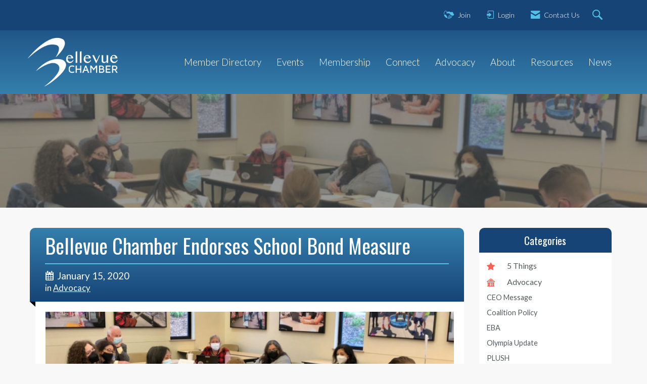

--- FILE ---
content_type: application/javascript; charset=UTF-8
request_url: https://api.livechatinc.com/v3.6/customer/action/get_dynamic_configuration?x-region=us-south1&license_id=14315205&client_id=c5e4f61e1a6c3b1521b541bc5c5a2ac5&url=https%3A%2F%2Fwww.bellevuechamber.org%2Fnews%2Fbellevue-chamber-endorses-school-bond-measure&channel_type=code&jsonp=__ijfdyccuev
body_size: 45
content:
__ijfdyccuev({"organization_id":"2de92d87-2e4b-4ab1-84da-b9873a29204f","livechat_active":false,"default_widget":"livechat"});